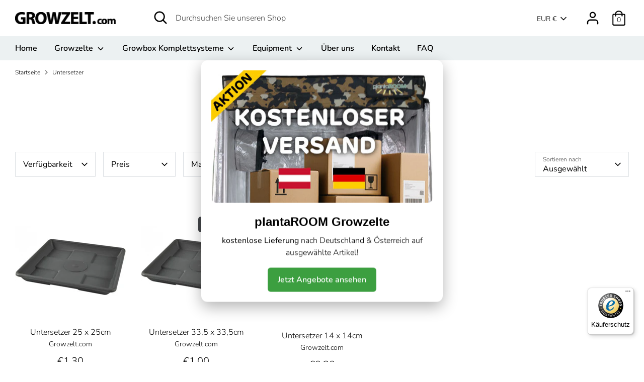

--- FILE ---
content_type: text/javascript
request_url: https://widgets.trustedshops.com/js/XCC17401C9392901E238468E65A5DA7C6.js
body_size: 1346
content:
((e,t)=>{const a={shopInfo:{tsId:"XCC17401C9392901E238468E65A5DA7C6",name:"growzelt.com",url:"growzelt.com",language:"de",targetMarket:"AUT",ratingVariant:"WIDGET",eTrustedIds:{accountId:"acc-5788062e-14bc-41bf-9142-8553499f5c25",channelId:"chl-90e53119-e480-43b9-a0b7-9e92271663a5"},buyerProtection:{certificateType:"CLASSIC",certificateState:"PRODUCTION",mainProtectionCurrency:"EUR",classicProtectionAmount:100,maxProtectionDuration:30,plusProtectionAmount:2e4,basicProtectionAmount:100,firstCertified:"2022-10-05 00:00:00"},reviewSystem:{rating:{averageRating:0,averageRatingCount:0,overallRatingCount:10,distribution:{oneStar:0,twoStars:0,threeStars:0,fourStars:0,fiveStars:0}},reviews:[{average:5,buyerStatement:"Alles Bestens.",rawChangeDate:"2024-12-08T17:31:36.000Z",changeDate:"8.12.2024"},{buyerFirstName:"Zuzia",buyerlastName:"W.",average:5,buyerStatement:"Es hat super geklappt! Am nächsten Tag war meine Bestellung schon da.",rawChangeDate:"2024-09-13T15:33:35.000Z",changeDate:"13.9.2024",transactionDate:"13.9.2024"},{average:5,buyerStatement:"Schneller Versand",rawChangeDate:"2024-04-26T13:32:45.000Z",changeDate:"26.4.2024"}]},features:["SHOP_CONSUMER_MEMBERSHIP","GUARANTEE_RECOG_CLASSIC_INTEGRATION","MARS_REVIEWS","MARS_EVENTS","DISABLE_REVIEWREQUEST_SENDING","MARS_PUBLIC_QUESTIONNAIRE","MARS_QUESTIONNAIRE"],consentManagementType:"OFF",urls:{profileUrl:"https://www.trstd.com/de-at/reviews/growzelt-com",profileUrlLegalSection:"https://www.trstd.com/de-at/reviews/growzelt-com#legal-info",reviewLegalUrl:"https://help.etrusted.com/hc/de/articles/23970864566162"},contractStartDate:"2021-10-19 00:00:00",shopkeeper:{name:"Kolundzija GmbH",street:"Lassallestraße 13",country:"AT",city:"Wien",zip:"1020"},displayVariant:"trustmark-only",variant:"full",twoLetterCountryCode:"AT"},"process.env":{STAGE:"prod"},externalConfig:{trustbadgeScriptUrl:"https://widgets.trustedshops.com/assets/trustbadge.js",cdnDomain:"widgets.trustedshops.com"},elementIdSuffix:"-98e3dadd90eb493088abdc5597a70810",buildTimestamp:"2026-01-21T05:34:56.167Z",buildStage:"prod"},r=a=>{const{trustbadgeScriptUrl:r}=a.externalConfig;let n=t.querySelector(`script[src="${r}"]`);n&&t.body.removeChild(n),n=t.createElement("script"),n.src=r,n.charset="utf-8",n.setAttribute("data-type","trustbadge-business-logic"),n.onerror=()=>{throw new Error(`The Trustbadge script could not be loaded from ${r}. Have you maybe selected an invalid TSID?`)},n.onload=()=>{e.trustbadge?.load(a)},t.body.appendChild(n)};"complete"===t.readyState?r(a):e.addEventListener("load",(()=>{r(a)}))})(window,document);